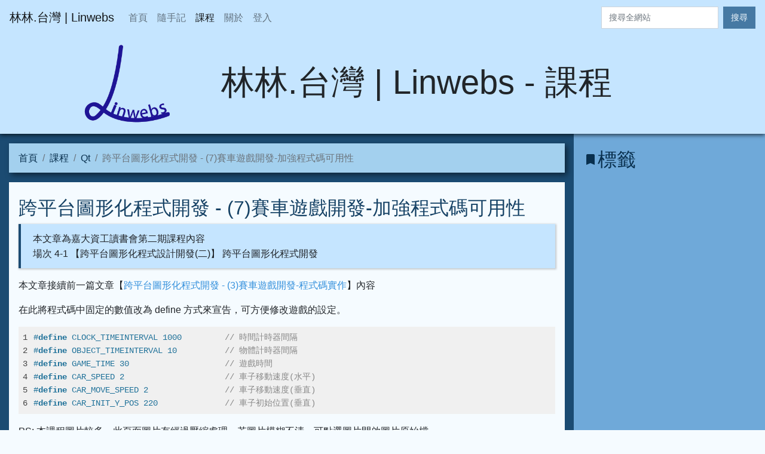

--- FILE ---
content_type: text/html; charset=UTF-8
request_url: https://linwebs.tw/course/qt/racing-car-game-deploy-define
body_size: 7376
content:
<!DOCTYPE html>
<html lang="zh-TW">
<head>
	<meta charset="UTF-8">
	<meta name="description" content="linwebs.tw 為 林林.台灣 | Linwebs 官方網站">
	<meta name="keywords" content="林林.台灣 | Linwebs">
	<meta name="viewport" content="width=device-width, initial-scale=1, shrink-to-fit=no">
	<meta name="csrf-token" content="myRj1ytYWM2qrrHpqgfqyQICsCyu78T8lGwSEYDH">
	<title>林林.台灣 | Linwebs</title>
	<link rel="shortcut icon" href="https://linwebs.tw/favicon.ico">
	<link rel="stylesheet" href="https://fonts.googleapis.com/icon?family=Material+Icons">
	<link rel="stylesheet" href="https://linwebs.tw/css/app.css">
	<link rel="stylesheet" href="https://linwebs.tw/css/highlightjs.css">
	<link rel="stylesheet" href="https://linwebs.tw/css/linwebs.min.css">
	<meta property="og:title" content="林林.台灣 | Linwebs" />
	<meta property="og:description" content="linwebs.tw 為 林林.台灣 | Linwebs 官方網站" />
	<meta property="og:url" content="https://linwebs.tw/course/qt/racing-car-game-deploy-define" />
	<meta property="og:locale" content="zh_TW" />
	<meta property="og:image" content="https://linwebs.tw/img/linwebs_500_500.png" />
	<meta property="og:type" content="website" />
	<meta property="og:site_name" content="林林.台灣 | Linwebs" />
</head>
<body class="bg-color-blue-1">
<nav class="navbar navbar-expand-lg fixed-top navbar-light bg-color-blue bg-color-blue-2 navbar-header">
	<span class="navbar-brand">林林.台灣 | Linwebs</span>
	<button class="navbar-toggler" type="button" data-toggle="collapse" data-target="#navbarSupportedContent" aria-controls="navbarSupportedContent" aria-expanded="false" aria-label="Toggle navigation">
		<span class="navbar-toggler-icon"></span>
	</button>
	<div class="collapse navbar-collapse" id="navbarSupportedContent">
		<ul class="navbar-nav mr-auto">
			<li class="nav-item ">
				<a class="nav-link" href="https://linwebs.tw">首頁</a>
			</li>
			<li class="nav-item ">
				<a class="nav-link" href="https://linwebs.tw/note">隨手記</a>
			</li>
			<li class="nav-item active">
				<a class="nav-link" href="https://linwebs.tw/course">課程</a>
			</li>
			<li class="nav-item ">
				<a class="nav-link" href="https://linwebs.tw/about">關於</a>
			</li>
							<li class="nav-item ">
					<a class="nav-link" href="https://linwebs.tw/login">登入</a>
				</li>
					</ul>
		<form action="https://linwebs.tw/search" method="get" class="form-inline my-2 my-lg-0">
			<input class="form-control header-search-input mr-sm-2" name="q" type="search" placeholder="搜尋全網站" aria-label="Search">
			<button class="btn btn-search my-2 my-sm-0 d-none d-sm-block d-xs-block" type="submit">
				搜尋
			</button>
		</form>
	</div>
</nav>
	<div class="jumbotron jumbotron-fluid bg-color-blue-2 jumbotron-other">
		<div class="container">
			<div class="row">
				<div class="col-sm-12 col-md-3 text-center">
					<img src="https://linwebs.tw/img/linwebs_500_500.png" alt="linwebs" class="header-img-other">
				</div>
				<div class="col-sm-12 col-md-9 app-title">
					<h1 class="display-4">林林.台灣 | Linwebs - 課程</h1>
				</div>
			</div>
		</div>
	</div>
	<div class="bg-color-blue-7 home-main">
		<div class="container-fluid">
			<div class="row">
				<div class="col-md-12 col-lg-9 articles">
					<nav aria-label="breadcrumb">
						<ol class="breadcrumb">
							<li class="breadcrumb-item"><a href="https://linwebs.tw">首頁</a></li>
							<li class="breadcrumb-item"><a href="https://linwebs.tw/course">課程</a></li>
							<li class="breadcrumb-item">
								<a href="https://linwebs.tw/course/qt">Qt</a>
							</li>
							<li class="breadcrumb-item active" aria-current="page">跨平台圖形化程式開發 - (7)賽車遊戲開發-加強程式碼可用性</li>
						</ol>
					</nav>
					<div class="bg-color-blue-1 content">
						<h2 class="home-article-h3 text-color-blue-8">跨平台圖形化程式開發 - (7)賽車遊戲開發-加強程式碼可用性</h2>
						<div class="alert course-tag">本文章為嘉大資工讀書會第二期課程內容<br />場次 4-1 【跨平台圖形化程式設計開發(二)】 跨平台圖形化程式開發</div>
<p>本文章接續前一篇文章【<a href="/course/qt/racing-car-game-code-1" target="_blank" rel="noopener">跨平台圖形化程式開發 - (3)賽車遊戲開發-程式碼實作</a>】內容</p>
<p>在此將程式碼中固定的數值改為 define 方式來宣告，可方便修改遊戲的設定。</p>
<pre><code class="cpp">#define CLOCK_TIMEINTERVAL 1000		// 時間計時器間隔
#define OBJECT_TIMEINTERVAL 10		// 物體計時器間隔
#define GAME_TIME 30			// 遊戲時間
#define CAR_SPEED 2			// 車子移動速度(水平)
#define CAR_MOVE_SPEED 2		// 車子移動速度(垂直)
#define CAR_INIT_Y_POS 220		// 車子初始位置(垂直)
</code></pre>
<p>PS: 本課程圖片較多，此頁面圖片有經過壓縮處理，若圖片模糊不清，可點選圖片開啟圖片原始檔</p>
<ol>
<li>設定以下 define 值。<br /><a href="/storage/files/1/website/course/qt/racing_car/img/407.jpg" target="_blank" rel="noopener"> <img src="/storage/files/1/website/course/qt/racing_car/compress/407_compress.jpg" alt="" width="" /></a></li>
<li>修改建構子中的程式碼。<br /><a href="/storage/files/1/website/course/qt/racing_car/img/407.jpg" target="_blank" rel="noopener"> <img src="/storage/files/1/website/course/qt/racing_car/compress/402_compress.jpg" alt="" width="" /></a></li>
<li>修改 updage_object 函式中的程式碼。<br /><a href="/storage/files/1/website/course/qt/racing_car/img/403.jpg" target="_blank" rel="noopener"> <img src="/storage/files/1/website/course/qt/racing_car/compress/403_compress.jpg" alt="" width="" /></a></li>
<li>修改 move_car 函式中的程式碼。<br /><a href="/storage/files/1/website/course/qt/racing_car/img/404.jpg" target="_blank" rel="noopener"> <img src="/storage/files/1/website/course/qt/racing_car/compress/404_compress.jpg" alt="" width="" /></a></li>
<li>修改 game_start 函式中的程式碼。<br /><a href="/storage/files/1/website/course/qt/racing_car/img/405.jpg" target="_blank" rel="noopener"> <img src="/storage/files/1/website/course/qt/racing_car/compress/405_compress.jpg" alt="" width="" /></a></li>
<li>修改 game_pause 函式中的程式碼。<br /><a href="/storage/files/1/website/course/qt/racing_car/img/406.jpg" target="_blank" rel="noopener"> <img src="/storage/files/1/website/course/qt/racing_car/compress/406_compress.jpg" alt="" width="" /></a></li>
</ol>
					</div>
					<div class="view-tags">
						<span>建立時間：2021/5/26 PM 3:18</span> <br>
													<span>修改時間：2021/5/26 PM 6:13</span> <br>
												<span>作者: Linwebs</span>
					</div>
				</div>
				<div class="col-md-12 col-lg-3 bg-color-blue-4 home-news">
										<h3 class="home-article-h3 text-color-blue-9"><span class="material-icons">bookmark</span>標籤</h3>
					<div>
											</div>
				</div>
			</div>
		</div>
	</div>
<nav class="navbar bottom text-color-blue-10 bg-color-blue-2">
	<span class="navbar-text">© 2026 <a href="https://linwebs.tw" class="text-color-blue-7">林林.台灣 | Linwebs</a> 版權所有</span>
</nav>
<script src="https://linwebs.tw/js/app.js"></script>
<script src="https://linwebs.tw/js/highlight.pack.js"></script>
<script src="https://linwebs.tw/js/highlightjs-line-numbers.min.js"></script>
<script async src="https://www.googletagmanager.com/gtag/js?id=UA-161808442-2"></script>
<script src="https://linwebs.tw/js/linwebs.min.js"></script>
</body>
</html>

--- FILE ---
content_type: text/css
request_url: https://linwebs.tw/css/linwebs.min.css
body_size: 10422
content:
html,body{font-family:"Microsoft JhengHei","Helvetica Neue","Helvetica","Arial","sans-serif";z-index:0;font-size:1rem}p,a{word-break:break-all}.navbar-brand,.lead{font-size:1.25rem}.h1,h1{font-size:2.5rem}.h2,h2{font-size:2rem}.h3,h3{font-size:1.75rem}.h4,h4{font-size:1.5rem}.h5,h5{font-size:1.25rem}.h6,h6{font-size:1rem}.text-color-blue-1{!important;color:#f5fbff!important}.bg-color-blue-1{background-color:#f5fbff!important}.border-color-blue-1{border-color:#f5fbff!important}.text-color-blue-2{color:#c5e5ff!important}.bg-color-blue-2{background-color:#c5e5ff!important}.border-color-blue-2{border-color:#c5e5ff!important}.text-color-blue-3{color:#a3d0ee!important}.bg-color-blue-3{background-color:#a3d0ee!important}.border-color-blue-3{border-color:#a3d0ee!important}.text-color-blue-4{color:#6fa9d9!important}.bg-color-blue-4{background-color:#6fa9d9!important}.border-color-blue-4{border-color:#6fa9d9!important}.text-color-blue-5{color:#5a8db8!important}.bg-color-blue-5{background-color:#5a8db8!important}.border-color-blue-5{border-color:#5a8db8!important}.text-color-blue-6{color:#4679a3!important}.bg-color-blue-6{background-color:#4679a3!important}.border-color-blue-6{border-color:#4679a3!important}.hover-text-color-blue-6:hover{background-color:#042239}.text-color-blue-7{color:#1b4b72!important}.bg-color-blue-7{background-color:#1b4b72!important}.border-color-blue-7{border-color:#1b4b72!important}.text-color-blue-8{color:#164265!important}.bg-color-blue-8{background-color:#164265!important}.border-color-blue-8{border-color:#164265!important}.text-color-blue-9{color:#09304e!important}.bg-color-blue-9{background-color:#09304e!important}.border-color-blue-9{border-color:#09304e!important}.text-color-blue-10{color:#042239!important}.bg-color-blue-10{background-color:#042239!important}.border-color-blue-10{border-color:#042239!important}.border-radius-0{border-radius:0}.navbar-light .navbar-toggler{border:0!important}nav{animation-duration:4s;transition:top .5s ease-in-out}.header-img{padding:.25rem;border-radius:.25rem;max-width:200px;height:auto}.header-img-other{padding:.25rem;border-radius:.25rem;max-width:160px;height:auto}.material-icons{position:relative;top:1px;display:inline-block;font-family:'Material Icons';font-style:normal;font-weight:400;line-height:1.5;-webkit-font-smoothing:antialiased}.title-card{padding:1.5rem;font-size:1.2rem;-webkit-box-shadow:2px 2px 9px 0 rgba(0,0,0,.6);-moz-box-shadow:2px 2px 9px 0 rgba(0,0,0,.6);box-shadow:2px 2px 9px 0 rgba(0,0,0,.6)}@media screen and (max-width:767px){.app-title{padding-top:1rem;padding-bottom:1rem}.app-title h1{font-size:2.2rem}.header-img,.header-img-other{padding-top:1rem}.title-card.left{margin:0 0 2rem 0}.title-card.right{margin:0}}@media screen and (min-width:768px){.app-title{padding-top:2.5rem}.app-title h1{font-size:3.5rem}.title-card.left{margin:0 .2rem .4rem 1rem}.title-card.right{margin:0 1rem .4rem .2rem}}.title-card:hover{text-decoration:none;color:#042239;background-color:#5a8db8;-webkit-box-shadow:2px 2px 9px 0 rgba(0,0,0,.8);-moz-box-shadow:2px 2px 9px 0 rgba(0,0,0,.8);box-shadow:2px 2px 9px 0 rgba(0,0,0,.8)}.title-card span{font-size:3rem}.title-card h2{font-size:2.2rem}.media-body{margin-left:5px}.home-card{margin-top:1.5rem;margin-bottom:1.5rem}.home-article{margin-top:1.5rem;margin-bottom:1.5rem;-webkit-box-shadow:4px 4px 9px 0 rgba(0,0,0,.5);-moz-box-shadow:4px 4px 9px 0 rgba(0,0,0,.5);box-shadow:4px 4px 9px 0 rgba(0,0,0,.5);padding:1rem;color:#164265}.home-article h4{color:#4679a3}.home-article a{color:#4679a3}.home-article a:hover{color:#164265;text-decoration:none}.home-article .continue-read{color:#1b4b72;margin-top:.5rem}.home-article .continue-read:hover{text-decoration:underline;color:#042239}.home-article .tags{color:#1b4b72;margin-top:.5rem}.home-article .tags .btn{color:#f5fbff;background-color:#164265;padding:.25rem .5rem;font-size:.8rem;line-height:1.5}.home-article .tags .btn:hover{color:#f5fbff;background-color:#042239;-webkit-box-shadow:0 0 9px 0 rgba(0,0,0,.4);-moz-box-shadow:0 0 9px 0 rgba(0,0,0,.4);box-shadow:0 0 9px 0 rgba(0,0,0,.4)}.articles .view-tags{color:#f5fbff;margin-top:.5rem;margin-left:1rem}.articles .view-tags .btn{color:#164265;background-color:#c5e5ff;padding:.25rem .5rem;margin-bottom:1rem;font-size:.8rem;line-height:1.5}.articles .view-tags .btn:hover{color:#f5fbff;background-color:#4679a3;-webkit-box-shadow:0 0 9px 0 rgba(0,0,0,.4);-moz-box-shadow:0 0 9px 0 rgba(0,0,0,.4);box-shadow:0 0 9px 0 rgba(0,0,0,.4)}.home-more-article{border-radius:0;color:#164265;background-color:#a3d0ee;margin-bottom:1rem;-webkit-box-shadow:4px 4px 9px 0 rgba(0,0,0,.5);-moz-box-shadow:4px 4px 9px 0 rgba(0,0,0,.5);box-shadow:4px 4px 9px 0 rgba(0,0,0,.5)}.home-more-article:hover{background-color:#6fa9d9;color:#042239;-webkit-box-shadow:0 0 9px 0 rgba(0,0,0,.4);-moz-box-shadow:0 0 9px 0 rgba(0,0,0,.4);box-shadow:0 0 9px 0 rgba(0,0,0,.4)}.home-article-h3{font-size:2rem;padding:1.5rem 0 0 0}.home-main{z-index:2;min-height:calc(100vh - 224px - 56px)}.home-main .articles>.content{margin:1rem 0 1rem 0;padding:0 1rem .5rem 1rem}.home-articles{z-index:5;-webkit-box-shadow:2px 2px 5px 0 rgba(0,0,0,.7);-moz-box-shadow:2px 2px 5px 0 rgba(0,0,0,.7);box-shadow:2px 2px 5px 0 rgba(0,0,0,.7)}.btn{border-radius:0}.btn-search{color:#f5fbff;background-color:#4679a3}.btn-search:hover{color:#f5fbff;background-color:#164265;-webkit-box-shadow:0 0 9px 0 rgba(0,0,0,.4);-moz-box-shadow:0 0 9px 0 rgba(0,0,0,.4);box-shadow:0 0 9px 0 rgba(0,0,0,.4)}.header-search-input{border-radius:0}.header-search-input:focus{color:#495057;background-color:#fff;border:3px solid #80bdff;-webkit-box-shadow:0 0 3px 0 rgba(0,0,0,.4);-moz-box-shadow:0 0 3px 0 rgba(0,0,0,.4);box-shadow:0 0 3px 0 rgba(0,0,0,.4)}.home-news{padding:0 1rem 1rem 1rem}@media screen and (max-width:991px){.home-news{min-height:300px}}@media screen and (min-width:992px){.home-news{min-height:calc(100vh - 224px - 56px)}}.home-news>.list-group-flush>.list-group-item{font-size:1.2rem;background-color:#c5e5ff;margin-bottom:1rem;-webkit-box-shadow:2px 2px 3px 0 rgba(0,0,0,.5);-moz-box-shadow:2px 2px 3px 0 rgba(0,0,0,.5);box-shadow:2px 2px 3px 0 rgba(0,0,0,.5)}.home-news>.list-group-flush>.list-group-item>span{font-size:1.1rem}.navbar.bottom{z-index:6;-webkit-box-shadow:0 -2px 2px 0 rgba(0,0,0,.2);-moz-box-shadow:0 -2px 2px 0 rgba(0,0,0,.2);box-shadow:0 -2px 2px 0 rgba(0,0,0,.2)}.jumbotron{position:relative;z-index:10;margin-bottom:0;-webkit-box-shadow:0 2px 7px 0 rgba(0,0,0,.7);-moz-box-shadow:0 2px 7px 0 rgba(0,0,0,.7);box-shadow:0 2px 7px 0 rgba(0,0,0,.7)}.jumbotron-other{margin-bottom:0;padding-bottom:0}.home-news .btn{color:#f5fbff;background-color:#164265;padding:.3rem .5rem;margin:.2rem;font-size:1rem;line-height:1.5}.home-news .btn:hover{color:#f5fbff;background-color:#042239;-webkit-box-shadow:0 0 9px 0 rgba(0,0,0,.4);-moz-box-shadow:0 0 9px 0 rgba(0,0,0,.4);box-shadow:0 0 9px 0 rgba(0,0,0,.4)}.pagination{justify-content:center}.pagination>.page-item>.page-link:hover{color:#042239;background-color:#6fa9d9;-webkit-box-shadow:0 0 9px 0 rgba(0,0,0,.4);-moz-box-shadow:0 0 9px 0 rgba(0,0,0,.4);box-shadow:0 0 9px 0 rgba(0,0,0,.4)}.pagination>.page-item.disabled>.page-link{background-color:#4679a3}.pagination>.page-item.active>.page-link{background-color:#c5e5ff}.pagination>.page-item>.page-link{text-align:center;color:#164265;background-color:#a3d0ee;margin:.1rem;border-radius:0;height:38px;width:38px;border:1px solid #1b4b72}ol.breadcrumb{border-radius:0;margin:1rem 0 0 0;background-color:#a3d0ee;color:#09304e;-webkit-box-shadow:4px 4px 9px 0 rgba(0,0,0,.5);-moz-box-shadow:4px 4px 9px 0 rgba(0,0,0,.5);box-shadow:4px 4px 9px 0 rgba(0,0,0,.5)}ol.breadcrumb a{color:#09304e}a.no-decoration{text-decoration:none}.auth-div,.about-div{margin-top:2rem}.auth-div .card,.about-div.card{border:0;border-radius:0;margin-bottom:2rem;-webkit-box-shadow:6px 6px 7px 0 rgba(0,0,0,.4);-moz-box-shadow:6px 6px 7px 0 rgba(0,0,0,.4);box-shadow:6px 6px 7px 0 rgba(0,0,0,.4)}.auth-div .card .card-header,.about-div.card .card-header{color:#f5fbff;background-color:#5a8db8;border-radius:0}.auth-div .card .card-body{color:#042239;background-color:#a3d0ee;border-radius:0}.about-div.card .card-body{color:#042239;background-color:#c5e5ff;border-radius:0}.about-div.card a{color:#042239}.auth-div .card button,.auth-div .card .btn-link{text-decoration:none;color:#f5fbff;background-color:#1b4b72;margin-right:1rem}.auth-div .card button:hover,.auth-div .card .btn-link:hover{background-color:#09304e;-webkit-box-shadow:0 0 9px 0 rgba(0,0,0,.4);-moz-box-shadow:0 0 9px 0 rgba(0,0,0,.4);box-shadow:0 0 9px 0 rgba(0,0,0,.4)}.auth-div .card input{border-radius:0}.auth-div .card input:focus{color:#495057;background-color:#fff;border:2px solid #80bdff;-webkit-box-shadow:0 0 6px 0 rgba(0,0,0,.4);-moz-box-shadow:0 0 6px 0 rgba(0,0,0,.4);box-shadow:0 0 6px 0 rgba(0,0,0,.4)}.search-form{text-align:center;margin-top:2rem;color:#f5fbff}.search-form .form-control{border:0}.search-form .form-control:focus{-webkit-box-shadow:0 0 8px 3px rgba(0,0,0,.7);-moz-box-shadow:0 0 8px 3px rgba(0,0,0,.7);box-shadow:0 0 8px 3px rgba(0,0,0,.7)}.search-form .search-range{margin-top:2rem}.search-form .btn-search{margin-top:2rem;margin-bottom:2rem;padding:.6rem 1.8rem}.search-form .btn-search:hover{background-color:#6fa9d9;-webkit-box-shadow:0 0 9px 1px rgba(0,0,0,.6);-moz-box-shadow:0 0 9px 1px rgba(0,0,0,.6);box-shadow:0 0 9px 1px rgba(0,0,0,.6)}.search-form .custom-control-input:checked~.custom-control-label::before{background-color:#6fa9d9;border-color:#6fa9d9}.header-dropdown{border-radius:0;border:0;background-color:#6fa9d9;-webkit-box-shadow:0 0 6px 0 rgba(0,0,0,.4);-moz-box-shadow:0 0 6px 0 rgba(0,0,0,.4);box-shadow:0 0 6px 0 rgba(0,0,0,.4)}.header-dropdown .dropdown-item:focus,.header-dropdown .dropdown-item:hover{color:#f5fbff;text-decoration:none;background-color:#164265;-webkit-box-shadow:0 0 9px 0 rgba(0,0,0,.4);-moz-box-shadow:0 0 9px 0 rgba(0,0,0,.4);box-shadow:0 0 9px 0 rgba(0,0,0,.4)}.header-dropdown .dropdown-divider{border-top:1px solid #042239}.code,kbd,pre,samp{font-family:"SFMono-Regular","Menlo","Monaco","Consolas","Liberation Mono","Courier New","monospace","Microsoft JhengHei"}.hljs-ln td{padding-right:10px!important}.course-tag{border-radius:0;-webkit-box-shadow:1px 1px 3px 1px rgba(0,0,0,.2);-moz-box-shadow:1px 1px 3px 1px rgba(0,0,0,.2);box-shadow:1px 1px 3px 1px rgba(0,0,0,.2);background:#c5e5ff;border:0;border-left:#1b4b72 4px solid}.content img{max-width:100%}

--- FILE ---
content_type: application/javascript; charset=utf-8
request_url: https://linwebs.tw/js/highlightjs-line-numbers.min.js
body_size: 5059
content:
(function(w,d){var TABLE_NAME="hljs-ln",LINE_NAME="hljs-ln-line",CODE_BLOCK_NAME="hljs-ln-code",NUMBERS_BLOCK_NAME="hljs-ln-numbers",NUMBER_LINE_NAME="hljs-ln-n",DATA_ATTR_NAME="data-line-number",BREAK_LINE_REGEXP=/\r\n|\r|\n/g;if(w.hljs){w.hljs.initLineNumbersOnLoad=initLineNumbersOnLoad;w.hljs.lineNumbersBlock=lineNumbersBlock;w.hljs.lineNumbersValue=lineNumbersValue;addStyles();}else{w.console.error("highlight.js not detected!");}function isHljsLnCodeDescendant(domElt){var curElt=domElt;while(curElt){if(curElt.className&&curElt.className.indexOf("hljs-ln-code")!==-1){return true;}curElt=curElt.parentNode;}return false;}function getHljsLnTable(hljsLnDomElt){var curElt=hljsLnDomElt;while(curElt.nodeName!=="TABLE"){curElt=curElt.parentNode;}return curElt;}function edgeGetSelectedCodeLines(selection){var selectionText=selection.toString();var tdAnchor=selection.anchorNode;while(tdAnchor.nodeName!=="TD"){tdAnchor=tdAnchor.parentNode;}var tdFocus=selection.focusNode;while(tdFocus.nodeName!=="TD"){tdFocus=tdFocus.parentNode;}var firstLineNumber=parseInt(tdAnchor.dataset.lineNumber);var lastLineNumber=parseInt(tdFocus.dataset.lineNumber);if(firstLineNumber!=lastLineNumber){var firstLineText=tdAnchor.textContent;var lastLineText=tdFocus.textContent;if(firstLineNumber>lastLineNumber){var tmp=firstLineNumber;firstLineNumber=lastLineNumber;lastLineNumber=tmp;tmp=firstLineText;firstLineText=lastLineText;lastLineText=tmp;}while(selectionText.indexOf(firstLineText)!==0){firstLineText=firstLineText.slice(1);}while(selectionText.lastIndexOf(lastLineText)===-1){lastLineText=lastLineText.slice(0,-1);}var selectedText=firstLineText;var hljsLnTable=getHljsLnTable(tdAnchor);for(var i=firstLineNumber+1;i<lastLineNumber;++i){var codeLineSel=format('.{0}[{1}="{2}"]',[CODE_BLOCK_NAME,DATA_ATTR_NAME,i]);var codeLineElt=hljsLnTable.querySelector(codeLineSel);selectedText+="\n"+codeLineElt.textContent;}selectedText+="\n"+lastLineText;return selectedText;}else{return selectionText;}}document.addEventListener("copy",function(e){var selection=window.getSelection();if(isHljsLnCodeDescendant(selection.anchorNode)){var selectionText;if(window.navigator.userAgent.indexOf("Edge")!==-1){selectionText=edgeGetSelectedCodeLines(selection);}else{selectionText=selection.toString();}e.clipboardData.setData("text/plain",selectionText);e.preventDefault();}});function addStyles(){var css=d.createElement("style");css.type="text/css";css.innerHTML=format(".{0}{border-collapse:collapse}.{0} td{padding:0}.{1}:before{content:attr({2})}",[TABLE_NAME,NUMBER_LINE_NAME,DATA_ATTR_NAME]);d.getElementsByTagName("head")[0].appendChild(css);}function initLineNumbersOnLoad(options){if(d.readyState==="interactive"||d.readyState==="complete"){documentReady(options);}else{w.addEventListener("DOMContentLoaded",function(){documentReady(options);});}}function documentReady(options){try{var blocks=d.querySelectorAll("code.hljs,code.nohighlight");for(var i in blocks){if(blocks.hasOwnProperty(i)){lineNumbersBlock(blocks[i],options);}}}catch(e){w.console.error("LineNumbers error: ",e);}}function lineNumbersBlock(element,options){if(typeof element!=="object"){return;}async(function(){element.innerHTML=lineNumbersInternal(element,options);});}function lineNumbersValue(value,options){if(typeof value!=="string"){return;}var element=document.createElement("code");element.innerHTML=value;return lineNumbersInternal(element,options);}function lineNumbersInternal(element,options){options=options||{singleLine:false};var firstLineIndex=!!options.singleLine?0:1;duplicateMultilineNodes(element);return addLineNumbersBlockFor(element.innerHTML,firstLineIndex);}function addLineNumbersBlockFor(inputHtml,firstLineIndex){var lines=getLines(inputHtml);if(lines[lines.length-1].trim()===""){lines.pop();}if(lines.length>firstLineIndex){var html="";for(var i=0,l=lines.length;i<l;i++){html+=format('<tr><td class="{0} {1}" {3}="{5}"><div class="{2}" {3}="{5}"></div></td><td class="{0} {4}" {3}="{5}">{6}</td></tr>',[LINE_NAME,NUMBERS_BLOCK_NAME,NUMBER_LINE_NAME,DATA_ATTR_NAME,CODE_BLOCK_NAME,i+1,lines[i].length>0?lines[i]:" "]);}return format('<table class="{0}">{1}</table>',[TABLE_NAME,html]);}return inputHtml;}function duplicateMultilineNodes(element){var nodes=element.childNodes;for(var node in nodes){if(nodes.hasOwnProperty(node)){var child=nodes[node];if(getLinesCount(child.textContent)>0){if(child.childNodes.length>0){duplicateMultilineNodes(child);}else{duplicateMultilineNode(child.parentNode);}}}}}function duplicateMultilineNode(element){var className=element.className;if(!/hljs-/.test(className)){return;}var lines=getLines(element.innerHTML);for(var i=0,result="";i<lines.length;i++){var lineText=lines[i].length>0?lines[i]:" ";result+=format('<span class="{0}">{1}</span>\n',[className,lineText]);}element.innerHTML=result.trim();}function getLines(text){if(text.length===0){return[];}return text.split(BREAK_LINE_REGEXP);}function getLinesCount(text){return(text.trim().match(BREAK_LINE_REGEXP)||[]).length;}function async(func){w.setTimeout(func,0);}function format(format,args){return format.replace(/\{(\d+)\}/g,function(m,n){return args[n]?args[n]:m;});}}(window,document));

--- FILE ---
content_type: application/javascript; charset=utf-8
request_url: https://linwebs.tw/js/linwebs.min.js
body_size: 783
content:
$(document).ready(document_ready_do());$(window).scroll(change_scroll);function document_ready_do(){change_scroll();enable_highlight_js()};function change_scroll(){if($(window).scrollTop()>=10){$('.navbar-header').addClass('shadow-sm')}else{if($(".navbar-toggler").is(":visible")){if(!$(".collapse").is(":visible")){$('.navbar-header').removeClass('shadow-sm')}}else{$('.navbar-header').removeClass('shadow-sm')}}};function enable_highlight_js(){hljs.initHighlightingOnLoad();$('pre code').each(function(i,block){hljs.lineNumbersBlock(block)})};$('.navbar-toggler').on('click',function(){if($(".collapse").is(":visible")){if($(window).scrollTop()<10){$('.navbar-header').removeClass('shadow-sm')}}else{$('.navbar-header').addClass('shadow-sm')}});function gtag(){window.dataLayer=window.dataLayer||[];function gtag(){dataLayer.push(arguments)};gtag('js',new Date());gtag('config','UA-161808442-2')};gtag()